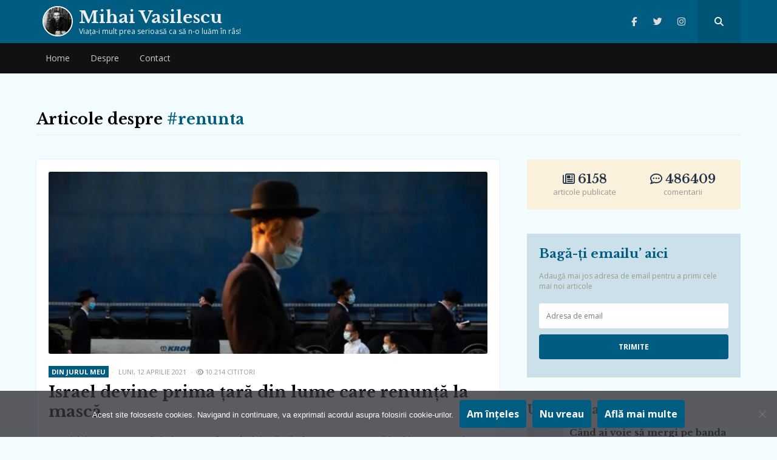

--- FILE ---
content_type: text/html; charset=UTF-8
request_url: https://mihaivasilescublog.ro/tag/renunta/
body_size: 13611
content:
<!doctype html>
<html lang="ro-RO">
<head>
    <meta charset="UTF-8">
    <meta name="viewport" content="width=device-width, initial-scale=1, user-scalable=no">
    <link rel="profile" href="https://gmpg.org/xfn/11">
    <meta name="msapplication-TileColor" content="#ffffff">
    <meta name="theme-color" content="#005d81">
	<meta name=”referrer” content=”always” />
<meta name="follow.it-verification-code" content="y4bxXYW8p2G37EmQ52YW"/>
<link rel="stylesheet" href="https://cdnjs.cloudflare.com/ajax/libs/font-awesome/6.6.0/css/all.min.css" integrity="sha512-Kc323vGBEqzTmouAECnVceyQqyqdsSiqLQISBL29aUW4U/M7pSPA/gEUZQqv1cwx4OnYxTxve5UMg5GT6L4JJg==" crossorigin="anonymous" referrerpolicy="no-referrer" />
    <link rel="shortcut icon" href="https://mihaivasilescublog.ro/wp-content/themes/wpdevel/assets/images/favicon.ico"/>
    <link href="https://fonts.googleapis.com/css?family=Libre+Baskerville:400,700|Open+Sans:300,400,700&display=swap&subset=latin-ext"
          rel="stylesheet">

                <!-- Google tag (gtag.js) -->
<script async src="https://www.googletagmanager.com/gtag/js?id=G-ME0XC5XRNV"></script>
<script>
  window.dataLayer = window.dataLayer || [];
  function gtag(){dataLayer.push(arguments);}
  gtag('js', new Date());

  gtag('config', 'G-ME0XC5XRNV');
</script>        <meta name='robots' content='index, follow, max-image-preview:large, max-snippet:-1, max-video-preview:-1' />

	<title>Arhive renunta - Mihai Vasilescu</title>
	<link rel="canonical" href="https://mihaivasilescublog.ro/tag/renunta/" />
	<meta property="og:locale" content="ro_RO" />
	<meta property="og:type" content="article" />
	<meta property="og:title" content="Arhive renunta - Mihai Vasilescu" />
	<meta property="og:url" content="https://mihaivasilescublog.ro/tag/renunta/" />
	<meta property="og:site_name" content="Mihai Vasilescu" />
	<meta property="og:image" content="https://i0.wp.com/mihaivasilescublog.ro/wp-content/uploads/2020/01/vasilescu.jpeg?fit=512%2C512&ssl=1" />
	<meta property="og:image:width" content="512" />
	<meta property="og:image:height" content="512" />
	<meta property="og:image:type" content="image/jpeg" />
	<meta name="twitter:card" content="summary_large_image" />
	<script type="application/ld+json" class="yoast-schema-graph">{"@context":"https://schema.org","@graph":[{"@type":"CollectionPage","@id":"https://mihaivasilescublog.ro/tag/renunta/","url":"https://mihaivasilescublog.ro/tag/renunta/","name":"Arhive renunta - Mihai Vasilescu","isPartOf":{"@id":"https://mihaivasilescublog.ro/#website"},"primaryImageOfPage":{"@id":"https://mihaivasilescublog.ro/tag/renunta/#primaryimage"},"image":{"@id":"https://mihaivasilescublog.ro/tag/renunta/#primaryimage"},"thumbnailUrl":"https://i0.wp.com/mihaivasilescublog.ro/wp-content/uploads/2021/04/mihai_vasilescu_masca_Israel.jpg?fit=755%2C503&ssl=1","breadcrumb":{"@id":"https://mihaivasilescublog.ro/tag/renunta/#breadcrumb"},"inLanguage":"ro-RO"},{"@type":"ImageObject","inLanguage":"ro-RO","@id":"https://mihaivasilescublog.ro/tag/renunta/#primaryimage","url":"https://i0.wp.com/mihaivasilescublog.ro/wp-content/uploads/2021/04/mihai_vasilescu_masca_Israel.jpg?fit=755%2C503&ssl=1","contentUrl":"https://i0.wp.com/mihaivasilescublog.ro/wp-content/uploads/2021/04/mihai_vasilescu_masca_Israel.jpg?fit=755%2C503&ssl=1","width":755,"height":503},{"@type":"BreadcrumbList","@id":"https://mihaivasilescublog.ro/tag/renunta/#breadcrumb","itemListElement":[{"@type":"ListItem","position":1,"name":"Prima pagină","item":"https://mihaivasilescublog.ro/"},{"@type":"ListItem","position":2,"name":"renunta"}]},{"@type":"WebSite","@id":"https://mihaivasilescublog.ro/#website","url":"https://mihaivasilescublog.ro/","name":"Mihai Vasilescu","description":"Viaţa-i mult prea serioasă ca să n-o luăm în râs!","publisher":{"@id":"https://mihaivasilescublog.ro/#/schema/person/93df0593e8c87389a1e92c6ef23b3f4a"},"potentialAction":[{"@type":"SearchAction","target":{"@type":"EntryPoint","urlTemplate":"https://mihaivasilescublog.ro/?s={search_term_string}"},"query-input":{"@type":"PropertyValueSpecification","valueRequired":true,"valueName":"search_term_string"}}],"inLanguage":"ro-RO"},{"@type":["Person","Organization"],"@id":"https://mihaivasilescublog.ro/#/schema/person/93df0593e8c87389a1e92c6ef23b3f4a","name":"Mihai Vasilescu","image":{"@type":"ImageObject","inLanguage":"ro-RO","@id":"https://mihaivasilescublog.ro/#/schema/person/image/","url":"https://mihaivasilescublog.ro/wp-content/uploads/2020/01/vasilescu.jpeg","contentUrl":"https://mihaivasilescublog.ro/wp-content/uploads/2020/01/vasilescu.jpeg","width":512,"height":512,"caption":"Mihai Vasilescu"},"logo":{"@id":"https://mihaivasilescublog.ro/#/schema/person/image/"}}]}</script>


<style id='wp-img-auto-sizes-contain-inline-css' type='text/css'>
img:is([sizes=auto i],[sizes^="auto," i]){contain-intrinsic-size:3000px 1500px}
/*# sourceURL=wp-img-auto-sizes-contain-inline-css */
</style>
<style id='wp-block-library-inline-css' type='text/css'>
:root{--wp-block-synced-color:#7a00df;--wp-block-synced-color--rgb:122,0,223;--wp-bound-block-color:var(--wp-block-synced-color);--wp-editor-canvas-background:#ddd;--wp-admin-theme-color:#007cba;--wp-admin-theme-color--rgb:0,124,186;--wp-admin-theme-color-darker-10:#006ba1;--wp-admin-theme-color-darker-10--rgb:0,107,160.5;--wp-admin-theme-color-darker-20:#005a87;--wp-admin-theme-color-darker-20--rgb:0,90,135;--wp-admin-border-width-focus:2px}@media (min-resolution:192dpi){:root{--wp-admin-border-width-focus:1.5px}}.wp-element-button{cursor:pointer}:root .has-very-light-gray-background-color{background-color:#eee}:root .has-very-dark-gray-background-color{background-color:#313131}:root .has-very-light-gray-color{color:#eee}:root .has-very-dark-gray-color{color:#313131}:root .has-vivid-green-cyan-to-vivid-cyan-blue-gradient-background{background:linear-gradient(135deg,#00d084,#0693e3)}:root .has-purple-crush-gradient-background{background:linear-gradient(135deg,#34e2e4,#4721fb 50%,#ab1dfe)}:root .has-hazy-dawn-gradient-background{background:linear-gradient(135deg,#faaca8,#dad0ec)}:root .has-subdued-olive-gradient-background{background:linear-gradient(135deg,#fafae1,#67a671)}:root .has-atomic-cream-gradient-background{background:linear-gradient(135deg,#fdd79a,#004a59)}:root .has-nightshade-gradient-background{background:linear-gradient(135deg,#330968,#31cdcf)}:root .has-midnight-gradient-background{background:linear-gradient(135deg,#020381,#2874fc)}:root{--wp--preset--font-size--normal:16px;--wp--preset--font-size--huge:42px}.has-regular-font-size{font-size:1em}.has-larger-font-size{font-size:2.625em}.has-normal-font-size{font-size:var(--wp--preset--font-size--normal)}.has-huge-font-size{font-size:var(--wp--preset--font-size--huge)}.has-text-align-center{text-align:center}.has-text-align-left{text-align:left}.has-text-align-right{text-align:right}.has-fit-text{white-space:nowrap!important}#end-resizable-editor-section{display:none}.aligncenter{clear:both}.items-justified-left{justify-content:flex-start}.items-justified-center{justify-content:center}.items-justified-right{justify-content:flex-end}.items-justified-space-between{justify-content:space-between}.screen-reader-text{border:0;clip-path:inset(50%);height:1px;margin:-1px;overflow:hidden;padding:0;position:absolute;width:1px;word-wrap:normal!important}.screen-reader-text:focus{background-color:#ddd;clip-path:none;color:#444;display:block;font-size:1em;height:auto;left:5px;line-height:normal;padding:15px 23px 14px;text-decoration:none;top:5px;width:auto;z-index:100000}html :where(.has-border-color){border-style:solid}html :where([style*=border-top-color]){border-top-style:solid}html :where([style*=border-right-color]){border-right-style:solid}html :where([style*=border-bottom-color]){border-bottom-style:solid}html :where([style*=border-left-color]){border-left-style:solid}html :where([style*=border-width]){border-style:solid}html :where([style*=border-top-width]){border-top-style:solid}html :where([style*=border-right-width]){border-right-style:solid}html :where([style*=border-bottom-width]){border-bottom-style:solid}html :where([style*=border-left-width]){border-left-style:solid}html :where(img[class*=wp-image-]){height:auto;max-width:100%}:where(figure){margin:0 0 1em}html :where(.is-position-sticky){--wp-admin--admin-bar--position-offset:var(--wp-admin--admin-bar--height,0px)}@media screen and (max-width:600px){html :where(.is-position-sticky){--wp-admin--admin-bar--position-offset:0px}}

/*# sourceURL=wp-block-library-inline-css */
</style><style id='global-styles-inline-css' type='text/css'>
:root{--wp--preset--aspect-ratio--square: 1;--wp--preset--aspect-ratio--4-3: 4/3;--wp--preset--aspect-ratio--3-4: 3/4;--wp--preset--aspect-ratio--3-2: 3/2;--wp--preset--aspect-ratio--2-3: 2/3;--wp--preset--aspect-ratio--16-9: 16/9;--wp--preset--aspect-ratio--9-16: 9/16;--wp--preset--color--black: #000000;--wp--preset--color--cyan-bluish-gray: #abb8c3;--wp--preset--color--white: #ffffff;--wp--preset--color--pale-pink: #f78da7;--wp--preset--color--vivid-red: #cf2e2e;--wp--preset--color--luminous-vivid-orange: #ff6900;--wp--preset--color--luminous-vivid-amber: #fcb900;--wp--preset--color--light-green-cyan: #7bdcb5;--wp--preset--color--vivid-green-cyan: #00d084;--wp--preset--color--pale-cyan-blue: #8ed1fc;--wp--preset--color--vivid-cyan-blue: #0693e3;--wp--preset--color--vivid-purple: #9b51e0;--wp--preset--gradient--vivid-cyan-blue-to-vivid-purple: linear-gradient(135deg,rgb(6,147,227) 0%,rgb(155,81,224) 100%);--wp--preset--gradient--light-green-cyan-to-vivid-green-cyan: linear-gradient(135deg,rgb(122,220,180) 0%,rgb(0,208,130) 100%);--wp--preset--gradient--luminous-vivid-amber-to-luminous-vivid-orange: linear-gradient(135deg,rgb(252,185,0) 0%,rgb(255,105,0) 100%);--wp--preset--gradient--luminous-vivid-orange-to-vivid-red: linear-gradient(135deg,rgb(255,105,0) 0%,rgb(207,46,46) 100%);--wp--preset--gradient--very-light-gray-to-cyan-bluish-gray: linear-gradient(135deg,rgb(238,238,238) 0%,rgb(169,184,195) 100%);--wp--preset--gradient--cool-to-warm-spectrum: linear-gradient(135deg,rgb(74,234,220) 0%,rgb(151,120,209) 20%,rgb(207,42,186) 40%,rgb(238,44,130) 60%,rgb(251,105,98) 80%,rgb(254,248,76) 100%);--wp--preset--gradient--blush-light-purple: linear-gradient(135deg,rgb(255,206,236) 0%,rgb(152,150,240) 100%);--wp--preset--gradient--blush-bordeaux: linear-gradient(135deg,rgb(254,205,165) 0%,rgb(254,45,45) 50%,rgb(107,0,62) 100%);--wp--preset--gradient--luminous-dusk: linear-gradient(135deg,rgb(255,203,112) 0%,rgb(199,81,192) 50%,rgb(65,88,208) 100%);--wp--preset--gradient--pale-ocean: linear-gradient(135deg,rgb(255,245,203) 0%,rgb(182,227,212) 50%,rgb(51,167,181) 100%);--wp--preset--gradient--electric-grass: linear-gradient(135deg,rgb(202,248,128) 0%,rgb(113,206,126) 100%);--wp--preset--gradient--midnight: linear-gradient(135deg,rgb(2,3,129) 0%,rgb(40,116,252) 100%);--wp--preset--font-size--small: 13px;--wp--preset--font-size--medium: 20px;--wp--preset--font-size--large: 36px;--wp--preset--font-size--x-large: 42px;--wp--preset--spacing--20: 0.44rem;--wp--preset--spacing--30: 0.67rem;--wp--preset--spacing--40: 1rem;--wp--preset--spacing--50: 1.5rem;--wp--preset--spacing--60: 2.25rem;--wp--preset--spacing--70: 3.38rem;--wp--preset--spacing--80: 5.06rem;--wp--preset--shadow--natural: 6px 6px 9px rgba(0, 0, 0, 0.2);--wp--preset--shadow--deep: 12px 12px 50px rgba(0, 0, 0, 0.4);--wp--preset--shadow--sharp: 6px 6px 0px rgba(0, 0, 0, 0.2);--wp--preset--shadow--outlined: 6px 6px 0px -3px rgb(255, 255, 255), 6px 6px rgb(0, 0, 0);--wp--preset--shadow--crisp: 6px 6px 0px rgb(0, 0, 0);}:where(.is-layout-flex){gap: 0.5em;}:where(.is-layout-grid){gap: 0.5em;}body .is-layout-flex{display: flex;}.is-layout-flex{flex-wrap: wrap;align-items: center;}.is-layout-flex > :is(*, div){margin: 0;}body .is-layout-grid{display: grid;}.is-layout-grid > :is(*, div){margin: 0;}:where(.wp-block-columns.is-layout-flex){gap: 2em;}:where(.wp-block-columns.is-layout-grid){gap: 2em;}:where(.wp-block-post-template.is-layout-flex){gap: 1.25em;}:where(.wp-block-post-template.is-layout-grid){gap: 1.25em;}.has-black-color{color: var(--wp--preset--color--black) !important;}.has-cyan-bluish-gray-color{color: var(--wp--preset--color--cyan-bluish-gray) !important;}.has-white-color{color: var(--wp--preset--color--white) !important;}.has-pale-pink-color{color: var(--wp--preset--color--pale-pink) !important;}.has-vivid-red-color{color: var(--wp--preset--color--vivid-red) !important;}.has-luminous-vivid-orange-color{color: var(--wp--preset--color--luminous-vivid-orange) !important;}.has-luminous-vivid-amber-color{color: var(--wp--preset--color--luminous-vivid-amber) !important;}.has-light-green-cyan-color{color: var(--wp--preset--color--light-green-cyan) !important;}.has-vivid-green-cyan-color{color: var(--wp--preset--color--vivid-green-cyan) !important;}.has-pale-cyan-blue-color{color: var(--wp--preset--color--pale-cyan-blue) !important;}.has-vivid-cyan-blue-color{color: var(--wp--preset--color--vivid-cyan-blue) !important;}.has-vivid-purple-color{color: var(--wp--preset--color--vivid-purple) !important;}.has-black-background-color{background-color: var(--wp--preset--color--black) !important;}.has-cyan-bluish-gray-background-color{background-color: var(--wp--preset--color--cyan-bluish-gray) !important;}.has-white-background-color{background-color: var(--wp--preset--color--white) !important;}.has-pale-pink-background-color{background-color: var(--wp--preset--color--pale-pink) !important;}.has-vivid-red-background-color{background-color: var(--wp--preset--color--vivid-red) !important;}.has-luminous-vivid-orange-background-color{background-color: var(--wp--preset--color--luminous-vivid-orange) !important;}.has-luminous-vivid-amber-background-color{background-color: var(--wp--preset--color--luminous-vivid-amber) !important;}.has-light-green-cyan-background-color{background-color: var(--wp--preset--color--light-green-cyan) !important;}.has-vivid-green-cyan-background-color{background-color: var(--wp--preset--color--vivid-green-cyan) !important;}.has-pale-cyan-blue-background-color{background-color: var(--wp--preset--color--pale-cyan-blue) !important;}.has-vivid-cyan-blue-background-color{background-color: var(--wp--preset--color--vivid-cyan-blue) !important;}.has-vivid-purple-background-color{background-color: var(--wp--preset--color--vivid-purple) !important;}.has-black-border-color{border-color: var(--wp--preset--color--black) !important;}.has-cyan-bluish-gray-border-color{border-color: var(--wp--preset--color--cyan-bluish-gray) !important;}.has-white-border-color{border-color: var(--wp--preset--color--white) !important;}.has-pale-pink-border-color{border-color: var(--wp--preset--color--pale-pink) !important;}.has-vivid-red-border-color{border-color: var(--wp--preset--color--vivid-red) !important;}.has-luminous-vivid-orange-border-color{border-color: var(--wp--preset--color--luminous-vivid-orange) !important;}.has-luminous-vivid-amber-border-color{border-color: var(--wp--preset--color--luminous-vivid-amber) !important;}.has-light-green-cyan-border-color{border-color: var(--wp--preset--color--light-green-cyan) !important;}.has-vivid-green-cyan-border-color{border-color: var(--wp--preset--color--vivid-green-cyan) !important;}.has-pale-cyan-blue-border-color{border-color: var(--wp--preset--color--pale-cyan-blue) !important;}.has-vivid-cyan-blue-border-color{border-color: var(--wp--preset--color--vivid-cyan-blue) !important;}.has-vivid-purple-border-color{border-color: var(--wp--preset--color--vivid-purple) !important;}.has-vivid-cyan-blue-to-vivid-purple-gradient-background{background: var(--wp--preset--gradient--vivid-cyan-blue-to-vivid-purple) !important;}.has-light-green-cyan-to-vivid-green-cyan-gradient-background{background: var(--wp--preset--gradient--light-green-cyan-to-vivid-green-cyan) !important;}.has-luminous-vivid-amber-to-luminous-vivid-orange-gradient-background{background: var(--wp--preset--gradient--luminous-vivid-amber-to-luminous-vivid-orange) !important;}.has-luminous-vivid-orange-to-vivid-red-gradient-background{background: var(--wp--preset--gradient--luminous-vivid-orange-to-vivid-red) !important;}.has-very-light-gray-to-cyan-bluish-gray-gradient-background{background: var(--wp--preset--gradient--very-light-gray-to-cyan-bluish-gray) !important;}.has-cool-to-warm-spectrum-gradient-background{background: var(--wp--preset--gradient--cool-to-warm-spectrum) !important;}.has-blush-light-purple-gradient-background{background: var(--wp--preset--gradient--blush-light-purple) !important;}.has-blush-bordeaux-gradient-background{background: var(--wp--preset--gradient--blush-bordeaux) !important;}.has-luminous-dusk-gradient-background{background: var(--wp--preset--gradient--luminous-dusk) !important;}.has-pale-ocean-gradient-background{background: var(--wp--preset--gradient--pale-ocean) !important;}.has-electric-grass-gradient-background{background: var(--wp--preset--gradient--electric-grass) !important;}.has-midnight-gradient-background{background: var(--wp--preset--gradient--midnight) !important;}.has-small-font-size{font-size: var(--wp--preset--font-size--small) !important;}.has-medium-font-size{font-size: var(--wp--preset--font-size--medium) !important;}.has-large-font-size{font-size: var(--wp--preset--font-size--large) !important;}.has-x-large-font-size{font-size: var(--wp--preset--font-size--x-large) !important;}
/*# sourceURL=global-styles-inline-css */
</style>

<style id='classic-theme-styles-inline-css' type='text/css'>
/*! This file is auto-generated */
.wp-block-button__link{color:#fff;background-color:#32373c;border-radius:9999px;box-shadow:none;text-decoration:none;padding:calc(.667em + 2px) calc(1.333em + 2px);font-size:1.125em}.wp-block-file__button{background:#32373c;color:#fff;text-decoration:none}
/*# sourceURL=/wp-includes/css/classic-themes.min.css */
</style>
<link rel='stylesheet' id='cookie-notice-front-css' href='https://mihaivasilescublog.ro/wp-content/plugins/cookie-notice/css/front.min.css?ver=2.5.11' type='text/css' media='all' />
<link rel='stylesheet' id='wpdevel-style-css' href='https://mihaivasilescublog.ro/wp-content/themes/wpdevel/style.css?ver=1.0.0' type='text/css' media='' />
<link rel='stylesheet' id='wp-featherlight-css' href='https://mihaivasilescublog.ro/wp-content/plugins/wp-featherlight/css/wp-featherlight.min.css?ver=1.3.4' type='text/css' media='all' />
<noscript><img style='display:none;' width='1' height='1' src='/frontends/nsc_gabt/yo.gif'\></noscript><meta name="generator" content="Site Kit by Google 1.170.0" />	<style>img#wpstats{display:none}</style>
		<link rel="icon" href="https://i0.wp.com/mihaivasilescublog.ro/wp-content/uploads/2019/11/wp-1575007360549.jpg?fit=32%2C32&#038;ssl=1" sizes="32x32" />
<link rel="icon" href="https://i0.wp.com/mihaivasilescublog.ro/wp-content/uploads/2019/11/wp-1575007360549.jpg?fit=192%2C192&#038;ssl=1" sizes="192x192" />
<link rel="apple-touch-icon" href="https://i0.wp.com/mihaivasilescublog.ro/wp-content/uploads/2019/11/wp-1575007360549.jpg?fit=180%2C180&#038;ssl=1" />
<meta name="msapplication-TileImage" content="https://i0.wp.com/mihaivasilescublog.ro/wp-content/uploads/2019/11/wp-1575007360549.jpg?fit=270%2C270&#038;ssl=1" />
		<style type="text/css" id="wp-custom-css">
			.site-content {
	padding-bottom: 40px;
}
a img {
	display: inline-block;
}		</style>
		
</head>

<body class="archive tag tag-renunta tag-7019 wp-theme-wpdevel cookies-not-set wp-featherlight-captions">
<div id="page" class="site">
    <header class="site-header">
        <div class="top-header">
            <div class="container">
                <div class="site-branding">
                    <a class="avatar" title="Mihai Vasilescu" href="https://mihaivasilescublog.ro">
                        <img
                                src="https://mihaivasilescublog.ro/wp-content/themes/wpdevel/assets/images/vasilescu.webp" width="50"
                                height="50"/>
                                                    <h2 class="site-title">Mihai Vasilescu</h2>
                                                <p>Viaţa-i mult prea serioasă ca să n-o luăm în râs!</p>
                    </a>
                </div><!-- .site-branding -->
                <div class="social">
                                                                <a class="facebook" target="_blank" title="Facebook" href="https://www.facebook.com/mihaivasilescupage/"><i
                                    class="fab fa-facebook-f"></i></a>
                    
                                            <a class="twitter" target="_blank" title="Twitter" href="https://twitter.com/vasilescu_mihai"><i
                                    class="fab fa-twitter"></i></a>
                    
                    
                                            <a class="instagram" target="_blank" title="Instagram" href="https://www.instagram.com/mihaivasilescublog/"><i
                                    class="fab fa-instagram"></i></a>
                                        <a class="searchpop" href="#" title="Search">
                        <i class="fas fa-search"></i>
                    </a>
                </div>
                <div class="searchtop">
                    <form method="get" action="https://mihaivasilescublog.ro/" role="search">
                        <input type="search" placeholder="Căutare..." name="s" id="s"/>
                        <button type="submit"><i class="fas fa-search"></i></button>
                    </form>
                </div>
            </div>
            <div id="mobile-menu"></div>
        </div>
        <div id="mobile-menu"></div>
        <nav class="main-navigation">
            <div class="container">
                <div class="menu-header-container"><ul id="menu-header" class="menu"><li id="menu-item-19156" class="menu-item menu-item-type-custom menu-item-object-custom menu-item-home menu-item-19156"><a href="https://mihaivasilescublog.ro/">Home</a></li>
<li id="menu-item-5942" class="menu-item menu-item-type-post_type menu-item-object-page menu-item-5942"><a href="https://mihaivasilescublog.ro/about/">Despre</a></li>
<li id="menu-item-21084" class="menu-item menu-item-type-post_type menu-item-object-page menu-item-21084"><a href="https://mihaivasilescublog.ro/contact/">Contact</a></li>
</ul></div>            </div>
        </nav>

    </header>
    <!--div class="brandingEmag">
        <div class="inside">
            <div class="left">
                <a href="https://bit.ly/3ohLm8H" target="_blank">
                    <img src="https://mihaivasilescublog.ro/wp-content/uploads/2021/11/left.jpeg"/>
                </a>
            </div>
            <div class="center">
                <a href="https://bit.ly/3ohLm8H" target="_blank">
                    <img src="https://mihaivasilescublog.ro/wp-content/uploads/2021/11/center.jpeg"/>
                </a>
            </div>
            <div class="right">
                <a href="https://bit.ly/3ohLm8H" target="_blank">
                    <img src="https://mihaivasilescublog.ro/wp-content/uploads/2021/11/right.jpeg"/>
                </a>
            </div>

        </div>
    </div-->
    <section class="site-content">

                    <div class="container">
        <div class="page-header">
            <h1 class="page-title">

                                    Articole despre  <span>#renunta</span>

                            </h1>
        </div>
        <div class="row">
            <div class="col-md-8">
                <div class="post-listing">
                                                                        
<article id="post-22961" itemscope itemtype="https://schema.org/BlogPosting">
        <div itemprop="image" itemscope itemtype="https://schema.org/ImageObject">
        <meta itemprop="url" content="https://i0.wp.com/mihaivasilescublog.ro/wp-content/uploads/2021/04/mihai_vasilescu_masca_Israel.jpg?fit=600%2C400&ssl=1">
        <meta itemprop="width" content="700">
        <meta itemprop="height" content="400">
    </div>


    <div itemprop="publisher" itemscope itemtype="https://schema.org/Organization">
        <div itemprop="logo" itemscope itemtype="https://schema.org/ImageObject">
            <meta itemprop="url" content="https://mihaivasilescublog.ro/wp-content/themes/wpdevel/assets/images/icon.jpg">
            <meta itemprop="width" content="202">
            <meta itemprop="height" content="202">
        </div>
        <meta itemprop="name" content="Mihai Vasilescu">
    </div>


             <div class="post-image">
            <a href="https://mihaivasilescublog.ro/2021/04/12/israel-devine-prima-tara-lume-care-renunta-masca/" title="Israel devine prima țară din lume care renunță la mască">
                <img width="750" height="500" src="https://i0.wp.com/mihaivasilescublog.ro/wp-content/uploads/2021/04/mihai_vasilescu_masca_Israel.jpg?resize=750%2C500&amp;ssl=1" class="attachment-post-listing size-post-listing wp-post-image" alt="" decoding="async" fetchpriority="high" srcset="https://i0.wp.com/mihaivasilescublog.ro/wp-content/uploads/2021/04/mihai_vasilescu_masca_Israel.jpg?w=755&amp;ssl=1 755w, https://i0.wp.com/mihaivasilescublog.ro/wp-content/uploads/2021/04/mihai_vasilescu_masca_Israel.jpg?resize=300%2C200&amp;ssl=1 300w, https://i0.wp.com/mihaivasilescublog.ro/wp-content/uploads/2021/04/mihai_vasilescu_masca_Israel.jpg?resize=750%2C500&amp;ssl=1 750w" sizes="(max-width: 750px) 100vw, 750px" />            </a>
        </div>
        

    <div class="post-div" itemprop="mainEntityOfPage">
        <div class="post-meta">
            <meta itemprop="datePublished" content="2021-04-12T12:27:38+03:00"/>
            <meta itemprop="dateModified" content="2021-04-12T12:27:38+03:00"/>
            <span class="byline">
                <span itemprop="author" itemscope="" itemtype="http://schema.org/Person">
                    <a itemprop="url" rel="author"
                       href="https://mihaivasilescublog.ro/author/mihaivasilescu27/"
                       title="Mihai Vasilescu">
                        <span itemprop="name">Mihai Vasilescu</span>
                    </a>
                </span>
            </span>
            <span class="category"><a href="https://mihaivasilescublog.ro/category/din-jurul-meu/" rel="category tag">din jurul meu</a></span>
            <span class="post-date">luni, 12 aprilie 2021</span>
            <span class="theviews"><i class="far fa-eye"></i> 10.214 cititori</span> 
        </div>
        <h3 class="post-title" itemprop="headline">
            <a itemprop="url" href="https://mihaivasilescublog.ro/2021/04/12/israel-devine-prima-tara-lume-care-renunta-masca/" title="Israel devine prima țară din lume care renunță la mască">Israel devine prima țară din lume care renunță la mască</a>
        </h3>

        <div class="post-summary" itemprop="description">
            <p>Israelul devine prima țară din lume care, începând de săptămâna viitoare, renunță la obligativitatea de a se purta masca în spații deschise și redeschide complet toate activitățile. Epidemia de coronavirus este, astfel, virtual încheiată în Israel, țara care a ajuns prima la imunitatea de grup prin vaccinarea unui procent covârșitor din populație.</p>
        </div>
        <div class="post-footer">
            <p class="shares"><a href="https://mihaivasilescublog.ro/2021/04/12/israel-devine-prima-tara-lume-care-renunta-masca/" title="Israel devine prima țară din lume care renunță la mască"><i
                            class="far fa-newspaper"></i> Citește articol</a>
            </p>
            <p class="comments">
                <a href="https://mihaivasilescublog.ro/2021/04/12/israel-devine-prima-tara-lume-care-renunta-masca/#comments"><i class="fas fa-comment-dots"></i> 71 comentarii</a>            </p>
        </div>
    </div>
</article>
                                                    
<article id="post-18759" itemscope itemtype="https://schema.org/BlogPosting">
        <div itemprop="image" itemscope itemtype="https://schema.org/ImageObject">
        <meta itemprop="url" content="https://i0.wp.com/mihaivasilescublog.ro/wp-content/uploads/2018/07/mihai_vasilescu_vegani_1.jpg?fit=673%2C400&ssl=1">
        <meta itemprop="width" content="700">
        <meta itemprop="height" content="400">
    </div>


    <div itemprop="publisher" itemscope itemtype="https://schema.org/Organization">
        <div itemprop="logo" itemscope itemtype="https://schema.org/ImageObject">
            <meta itemprop="url" content="https://mihaivasilescublog.ro/wp-content/themes/wpdevel/assets/images/icon.jpg">
            <meta itemprop="width" content="202">
            <meta itemprop="height" content="202">
        </div>
        <meta itemprop="name" content="Mihai Vasilescu">
    </div>


             <div class="post-image">
            <a href="https://mihaivasilescublog.ro/2018/07/18/veganii-sunt-mai-rai-fostii-fumatori/" title="Veganii sunt mai răi decât foștii fumători">
                <img width="750" height="449" src="https://i0.wp.com/mihaivasilescublog.ro/wp-content/uploads/2018/07/mihai_vasilescu_vegani_1.jpg?resize=750%2C449&amp;ssl=1" class="attachment-post-listing size-post-listing wp-post-image" alt="" decoding="async" />            </a>
        </div>
        

    <div class="post-div" itemprop="mainEntityOfPage">
        <div class="post-meta">
            <meta itemprop="datePublished" content="2018-07-18T08:27:47+03:00"/>
            <meta itemprop="dateModified" content="2018-07-18T08:27:47+03:00"/>
            <span class="byline">
                <span itemprop="author" itemscope="" itemtype="http://schema.org/Person">
                    <a itemprop="url" rel="author"
                       href="https://mihaivasilescublog.ro/author/mihaivasilescu27/"
                       title="Mihai Vasilescu">
                        <span itemprop="name">Mihai Vasilescu</span>
                    </a>
                </span>
            </span>
            <span class="category"><a href="https://mihaivasilescublog.ro/category/din-jurul-meu/" rel="category tag">din jurul meu</a></span>
            <span class="post-date">miercuri, 18 iulie 2018</span>
            <span class="theviews"><i class="far fa-eye"></i> 48.393 cititori</span> 
        </div>
        <h3 class="post-title" itemprop="headline">
            <a itemprop="url" href="https://mihaivasilescublog.ro/2018/07/18/veganii-sunt-mai-rai-fostii-fumatori/" title="Veganii sunt mai răi decât foștii fumători">Veganii sunt mai răi decât foștii fumători</a>
        </h3>

        <div class="post-summary" itemprop="description">
            <p>Din punctul meu de vedere există două feluri de vegani: veganii tăcuți și veganii gălăgioși. Ăia tăcuți sunt cei care-o fac din convingere, strict pentru ei, și-i doare-n lupă de ce cred ceilalți despre treaba asta. Jos pălăria pentru ei și pentru alegerea lor. În schimb, ăia gălăgioși (cu subdiviziunea raw-vegan cu tot), sunt cei [&hellip;]</p>
        </div>
        <div class="post-footer">
            <p class="shares"><a href="https://mihaivasilescublog.ro/2018/07/18/veganii-sunt-mai-rai-fostii-fumatori/" title="Veganii sunt mai răi decât foștii fumători"><i
                            class="far fa-newspaper"></i> Citește articol</a>
            </p>
            <p class="comments">
                <a href="https://mihaivasilescublog.ro/2018/07/18/veganii-sunt-mai-rai-fostii-fumatori/#comments"><i class="fas fa-comment-dots"></i> 145 comentarii</a>            </p>
        </div>
    </div>
</article>
                                                                    
                </div>
            </div>
            <div class="col-md-4">
                
<aside class="widget-area">
    <div class="widget showoff">
        <ul>
            <li>
                                <p><span> <i class="far fa-newspaper"></i> 6158</span> articole publicate</p>
            </li>

            <li>
                                <p><span><i class="far fa-comment-dots"></i> 486409</span> comentarii</p>
            </li>

        </ul>
    </div>
    <div id="mc4wp_form_widget-4" class="widget widget_mc4wp_form_widget"><h5 class="widget-title">Bagă-ți emailu’ aici</h5><script>(function() {
	window.mc4wp = window.mc4wp || {
		listeners: [],
		forms: {
			on: function(evt, cb) {
				window.mc4wp.listeners.push(
					{
						event   : evt,
						callback: cb
					}
				);
			}
		}
	}
})();
</script><!-- Mailchimp for WordPress v4.11.1 - https://wordpress.org/plugins/mailchimp-for-wp/ --><form id="mc4wp-form-1" class="mc4wp-form mc4wp-form-13992" method="post" data-id="13992" data-name="Mihai Vasilescu" ><div class="mc4wp-form-fields"><p class="description">
  Adaugă mai jos adresa de email pentru a primi cele mai noi articole
</p>
<p>
	<input type="email" name="EMAIL" placeholder="Adresa de email" required />
</p>

<p>
	<input type="submit" value="Trimite" />
</p></div><label style="display: none !important;">Leave this field empty if you're human: <input type="text" name="_mc4wp_honeypot" value="" tabindex="-1" autocomplete="off" /></label><input type="hidden" name="_mc4wp_timestamp" value="1769482666" /><input type="hidden" name="_mc4wp_form_id" value="13992" /><input type="hidden" name="_mc4wp_form_element_id" value="mc4wp-form-1" /><div class="mc4wp-response"></div></form><!-- / Mailchimp for WordPress Plugin --></div><div id="ultimele-articole-2" class="widget widget_articole widget_recent_entries"><h5 class="widget-title">Ultimele articole</h5>        <ul class="widget-articole">
            	
                <li class="post-44805">  
                             <div class="post-photo">
            <a href="https://mihaivasilescublog.ro/2026/01/26/cand-ai-voie-mergi-pe-banda-viteza/" title="Când ai voie să mergi pe banda de viteză pe autostradă?">
                <img width="150" height="150" src="https://i0.wp.com/mihaivasilescublog.ro/wp-content/uploads/2026/01/mihai_vasilescu_banda_2_autostrada.jpg?resize=150%2C150&amp;ssl=1" class="attachment-thumbnail size-thumbnail wp-post-image" alt="" decoding="async" loading="lazy" srcset="https://i0.wp.com/mihaivasilescublog.ro/wp-content/uploads/2026/01/mihai_vasilescu_banda_2_autostrada.jpg?resize=150%2C150&amp;ssl=1 150w, https://i0.wp.com/mihaivasilescublog.ro/wp-content/uploads/2026/01/mihai_vasilescu_banda_2_autostrada.jpg?zoom=2&amp;resize=150%2C150&amp;ssl=1 300w, https://i0.wp.com/mihaivasilescublog.ro/wp-content/uploads/2026/01/mihai_vasilescu_banda_2_autostrada.jpg?zoom=3&amp;resize=150%2C150&amp;ssl=1 450w" sizes="auto, (max-width: 150px) 100vw, 150px" />            </a>
        </div>
                            <div class="post-description">
                        <h5 class="title"><a href="https://mihaivasilescublog.ro/2026/01/26/cand-ai-voie-mergi-pe-banda-viteza/" title="Când ai voie să mergi pe banda de viteză pe autostradă?">Când ai voie să mergi pe banda de viteză pe autostradă?</a></h5>
                        <p class="widget-time">luni, 26 ianuarie 2026</p>
                    </div>

                </li>
                	
                <li class="post-44792">  
                             <div class="post-photo">
            <a href="https://mihaivasilescublog.ro/2026/01/26/cine-prioritate-sensul-giratoriu/" title="Cine are prioritate în sensul giratoriu">
                <img width="150" height="150" src="https://i0.wp.com/mihaivasilescublog.ro/wp-content/uploads/2026/01/mihai_vasilescu_prioritate_sensul_giratoriu.jpg?resize=150%2C150&amp;ssl=1" class="attachment-thumbnail size-thumbnail wp-post-image" alt="" decoding="async" loading="lazy" srcset="https://i0.wp.com/mihaivasilescublog.ro/wp-content/uploads/2026/01/mihai_vasilescu_prioritate_sensul_giratoriu.jpg?resize=150%2C150&amp;ssl=1 150w, https://i0.wp.com/mihaivasilescublog.ro/wp-content/uploads/2026/01/mihai_vasilescu_prioritate_sensul_giratoriu.jpg?zoom=2&amp;resize=150%2C150&amp;ssl=1 300w, https://i0.wp.com/mihaivasilescublog.ro/wp-content/uploads/2026/01/mihai_vasilescu_prioritate_sensul_giratoriu.jpg?zoom=3&amp;resize=150%2C150&amp;ssl=1 450w" sizes="auto, (max-width: 150px) 100vw, 150px" />            </a>
        </div>
                            <div class="post-description">
                        <h5 class="title"><a href="https://mihaivasilescublog.ro/2026/01/26/cine-prioritate-sensul-giratoriu/" title="Cine are prioritate în sensul giratoriu">Cine are prioritate în sensul giratoriu</a></h5>
                        <p class="widget-time">luni, 26 ianuarie 2026</p>
                    </div>

                </li>
                	
                <li class="post-44778">  
                             <div class="post-photo">
            <a href="https://mihaivasilescublog.ro/2026/01/25/placut-saptamana-487/" title="Ce mi-a plăcut (săptămâna 487)">
                <img width="150" height="150" src="https://i0.wp.com/mihaivasilescublog.ro/wp-content/uploads/2025/11/mihai_vasilescu_ce_mi-a_placut_Tchibo.jpg?resize=150%2C150&amp;ssl=1" class="attachment-thumbnail size-thumbnail wp-post-image" alt="" decoding="async" loading="lazy" srcset="https://i0.wp.com/mihaivasilescublog.ro/wp-content/uploads/2025/11/mihai_vasilescu_ce_mi-a_placut_Tchibo.jpg?resize=150%2C150&amp;ssl=1 150w, https://i0.wp.com/mihaivasilescublog.ro/wp-content/uploads/2025/11/mihai_vasilescu_ce_mi-a_placut_Tchibo.jpg?zoom=2&amp;resize=150%2C150&amp;ssl=1 300w, https://i0.wp.com/mihaivasilescublog.ro/wp-content/uploads/2025/11/mihai_vasilescu_ce_mi-a_placut_Tchibo.jpg?zoom=3&amp;resize=150%2C150&amp;ssl=1 450w" sizes="auto, (max-width: 150px) 100vw, 150px" />            </a>
        </div>
                            <div class="post-description">
                        <h5 class="title"><a href="https://mihaivasilescublog.ro/2026/01/25/placut-saptamana-487/" title="Ce mi-a plăcut (săptămâna 487)">Ce mi-a plăcut (săptămâna 487)</a></h5>
                        <p class="widget-time">duminică, 25 ianuarie 2026</p>
                    </div>

                </li>
                	
                <li class="post-44736">  
                             <div class="post-photo">
            <a href="https://mihaivasilescublog.ro/2026/01/24/manualul-sapio/" title="Manualul sapiosexualei">
                <img width="150" height="150" src="https://i0.wp.com/mihaivasilescublog.ro/wp-content/uploads/2026/01/mihai_vasilescu_sapiosexuala.jpg?resize=150%2C150&amp;ssl=1" class="attachment-thumbnail size-thumbnail wp-post-image" alt="" decoding="async" loading="lazy" srcset="https://i0.wp.com/mihaivasilescublog.ro/wp-content/uploads/2026/01/mihai_vasilescu_sapiosexuala.jpg?resize=150%2C150&amp;ssl=1 150w, https://i0.wp.com/mihaivasilescublog.ro/wp-content/uploads/2026/01/mihai_vasilescu_sapiosexuala.jpg?zoom=2&amp;resize=150%2C150&amp;ssl=1 300w, https://i0.wp.com/mihaivasilescublog.ro/wp-content/uploads/2026/01/mihai_vasilescu_sapiosexuala.jpg?zoom=3&amp;resize=150%2C150&amp;ssl=1 450w" sizes="auto, (max-width: 150px) 100vw, 150px" />            </a>
        </div>
                            <div class="post-description">
                        <h5 class="title"><a href="https://mihaivasilescublog.ro/2026/01/24/manualul-sapio/" title="Manualul sapiosexualei">Manualul sapiosexualei</a></h5>
                        <p class="widget-time">sâmbătă, 24 ianuarie 2026</p>
                    </div>

                </li>
                	
                <li class="post-44734">  
                             <div class="post-photo">
            <a href="https://mihaivasilescublog.ro/2026/01/24/respect/" title="Un fel de respect">
                <img width="150" height="150" src="https://i0.wp.com/mihaivasilescublog.ro/wp-content/uploads/2026/01/mihai_vasilescu_femeie_fata_indecisa.jpg?resize=150%2C150&amp;ssl=1" class="attachment-thumbnail size-thumbnail wp-post-image" alt="" decoding="async" loading="lazy" srcset="https://i0.wp.com/mihaivasilescublog.ro/wp-content/uploads/2026/01/mihai_vasilescu_femeie_fata_indecisa.jpg?resize=150%2C150&amp;ssl=1 150w, https://i0.wp.com/mihaivasilescublog.ro/wp-content/uploads/2026/01/mihai_vasilescu_femeie_fata_indecisa.jpg?zoom=2&amp;resize=150%2C150&amp;ssl=1 300w, https://i0.wp.com/mihaivasilescublog.ro/wp-content/uploads/2026/01/mihai_vasilescu_femeie_fata_indecisa.jpg?zoom=3&amp;resize=150%2C150&amp;ssl=1 450w" sizes="auto, (max-width: 150px) 100vw, 150px" />            </a>
        </div>
                            <div class="post-description">
                        <h5 class="title"><a href="https://mihaivasilescublog.ro/2026/01/24/respect/" title="Un fel de respect">Un fel de respect</a></h5>
                        <p class="widget-time">sâmbătă, 24 ianuarie 2026</p>
                    </div>

                </li>
                        </ul>

        </div><div id="top-articole-zile-3" class="widget widget_articole widget_top_entries_30"><h5 class="widget-title">Cele mai citite în ultima lună</h5>                <ul class="widget-articole">
                            <li class="post-44702">
                                            <div class="post-photo">
                            <a href="https://mihaivasilescublog.ro/2026/01/23/doua-filme-si-doua-seriale/" title="Două filme de neprivit și două seriale">
                                <img width="150" height="150" src="https://i0.wp.com/mihaivasilescublog.ro/wp-content/uploads/2026/01/mihai_vasilescu_The_Rip.jpg?resize=150%2C150&amp;ssl=1" class="attachment-thumbnail size-thumbnail wp-post-image" alt="" decoding="async" loading="lazy" srcset="https://i0.wp.com/mihaivasilescublog.ro/wp-content/uploads/2026/01/mihai_vasilescu_The_Rip.jpg?resize=150%2C150&amp;ssl=1 150w, https://i0.wp.com/mihaivasilescublog.ro/wp-content/uploads/2026/01/mihai_vasilescu_The_Rip.jpg?zoom=2&amp;resize=150%2C150&amp;ssl=1 300w, https://i0.wp.com/mihaivasilescublog.ro/wp-content/uploads/2026/01/mihai_vasilescu_The_Rip.jpg?zoom=3&amp;resize=150%2C150&amp;ssl=1 450w" sizes="auto, (max-width: 150px) 100vw, 150px" />                            </a>
                        </div>
                                        <div class="post-description">
                        <h5 class="title"><a href="https://mihaivasilescublog.ro/2026/01/23/doua-filme-si-doua-seriale/"
                                             title="Două filme de neprivit și două seriale">Două filme de neprivit și două seriale</a></h5>
                        <p class="widget-time">vineri, 23 ianuarie 2026</p>
                    </div>

                </li>
                            <li class="post-44629">
                                            <div class="post-photo">
                            <a href="https://mihaivasilescublog.ro/2026/01/13/cuvant-care-toti-folosesc-gresit/" title="Un cuvânt pe care aproape toți îl folosesc greșit">
                                <img width="150" height="150" src="https://i0.wp.com/mihaivasilescublog.ro/wp-content/uploads/2026/01/mihai_vasilescu_greseli_limba_romana.jpg?resize=150%2C150&amp;ssl=1" class="attachment-thumbnail size-thumbnail wp-post-image" alt="" decoding="async" loading="lazy" srcset="https://i0.wp.com/mihaivasilescublog.ro/wp-content/uploads/2026/01/mihai_vasilescu_greseli_limba_romana.jpg?resize=150%2C150&amp;ssl=1 150w, https://i0.wp.com/mihaivasilescublog.ro/wp-content/uploads/2026/01/mihai_vasilescu_greseli_limba_romana.jpg?zoom=2&amp;resize=150%2C150&amp;ssl=1 300w, https://i0.wp.com/mihaivasilescublog.ro/wp-content/uploads/2026/01/mihai_vasilescu_greseli_limba_romana.jpg?zoom=3&amp;resize=150%2C150&amp;ssl=1 450w" sizes="auto, (max-width: 150px) 100vw, 150px" />                            </a>
                        </div>
                                        <div class="post-description">
                        <h5 class="title"><a href="https://mihaivasilescublog.ro/2026/01/13/cuvant-care-toti-folosesc-gresit/"
                                             title="Un cuvânt pe care aproape toți îl folosesc greșit">Un cuvânt pe care aproape toți îl folosesc greșit</a></h5>
                        <p class="widget-time">marți, 13 ianuarie 2026</p>
                    </div>

                </li>
                            <li class="post-44558">
                                            <div class="post-photo">
                            <a href="https://mihaivasilescublog.ro/2026/01/09/doua-filme-trei-seriale-care-merita-vazute/" title="Două filme și trei seriale care merită văzute">
                                <img width="150" height="150" src="https://i0.wp.com/mihaivasilescublog.ro/wp-content/uploads/2026/01/mihai_vasilescu_One_Battle_After_Another.jpg?resize=150%2C150&amp;ssl=1" class="attachment-thumbnail size-thumbnail wp-post-image" alt="" decoding="async" loading="lazy" srcset="https://i0.wp.com/mihaivasilescublog.ro/wp-content/uploads/2026/01/mihai_vasilescu_One_Battle_After_Another.jpg?resize=150%2C150&amp;ssl=1 150w, https://i0.wp.com/mihaivasilescublog.ro/wp-content/uploads/2026/01/mihai_vasilescu_One_Battle_After_Another.jpg?zoom=2&amp;resize=150%2C150&amp;ssl=1 300w, https://i0.wp.com/mihaivasilescublog.ro/wp-content/uploads/2026/01/mihai_vasilescu_One_Battle_After_Another.jpg?zoom=3&amp;resize=150%2C150&amp;ssl=1 450w" sizes="auto, (max-width: 150px) 100vw, 150px" />                            </a>
                        </div>
                                        <div class="post-description">
                        <h5 class="title"><a href="https://mihaivasilescublog.ro/2026/01/09/doua-filme-trei-seriale-care-merita-vazute/"
                                             title="Două filme și trei seriale care merită văzute">Două filme și trei seriale care merită văzute</a></h5>
                        <p class="widget-time">vineri, 9 ianuarie 2026</p>
                    </div>

                </li>
                            <li class="post-44647">
                                            <div class="post-photo">
                            <a href="https://mihaivasilescublog.ro/2026/01/16/serial-foarte-unul-care-trebuit-existe/" title="Un serial foarte bun și unul care n-ar fi trebuit să existe">
                                <img width="150" height="150" src="https://i0.wp.com/mihaivasilescublog.ro/wp-content/uploads/2026/01/mihai_vasilescu_alpha_males_masculi_alfa.jpg?resize=150%2C150&amp;ssl=1" class="attachment-thumbnail size-thumbnail wp-post-image" alt="" decoding="async" loading="lazy" srcset="https://i0.wp.com/mihaivasilescublog.ro/wp-content/uploads/2026/01/mihai_vasilescu_alpha_males_masculi_alfa.jpg?resize=150%2C150&amp;ssl=1 150w, https://i0.wp.com/mihaivasilescublog.ro/wp-content/uploads/2026/01/mihai_vasilescu_alpha_males_masculi_alfa.jpg?zoom=2&amp;resize=150%2C150&amp;ssl=1 300w, https://i0.wp.com/mihaivasilescublog.ro/wp-content/uploads/2026/01/mihai_vasilescu_alpha_males_masculi_alfa.jpg?zoom=3&amp;resize=150%2C150&amp;ssl=1 450w" sizes="auto, (max-width: 150px) 100vw, 150px" />                            </a>
                        </div>
                                        <div class="post-description">
                        <h5 class="title"><a href="https://mihaivasilescublog.ro/2026/01/16/serial-foarte-unul-care-trebuit-existe/"
                                             title="Un serial foarte bun și unul care n-ar fi trebuit să existe">Un serial foarte bun și unul care n-ar fi trebuit să existe</a></h5>
                        <p class="widget-time">vineri, 16 ianuarie 2026</p>
                    </div>

                </li>
                            <li class="post-44662">
                                            <div class="post-photo">
                            <a href="https://mihaivasilescublog.ro/2026/01/19/sfaturi-emigrare-spania-2/" title="Sfaturi pentru emigrare în Spania">
                                <img width="150" height="150" src="https://i0.wp.com/mihaivasilescublog.ro/wp-content/uploads/2026/01/mihai_vasilescu_emigrare_Spania.jpg?resize=150%2C150&amp;ssl=1" class="attachment-thumbnail size-thumbnail wp-post-image" alt="" decoding="async" loading="lazy" srcset="https://i0.wp.com/mihaivasilescublog.ro/wp-content/uploads/2026/01/mihai_vasilescu_emigrare_Spania.jpg?resize=150%2C150&amp;ssl=1 150w, https://i0.wp.com/mihaivasilescublog.ro/wp-content/uploads/2026/01/mihai_vasilescu_emigrare_Spania.jpg?zoom=2&amp;resize=150%2C150&amp;ssl=1 300w, https://i0.wp.com/mihaivasilescublog.ro/wp-content/uploads/2026/01/mihai_vasilescu_emigrare_Spania.jpg?zoom=3&amp;resize=150%2C150&amp;ssl=1 450w" sizes="auto, (max-width: 150px) 100vw, 150px" />                            </a>
                        </div>
                                        <div class="post-description">
                        <h5 class="title"><a href="https://mihaivasilescublog.ro/2026/01/19/sfaturi-emigrare-spania-2/"
                                             title="Sfaturi pentru emigrare în Spania">Sfaturi pentru emigrare în Spania</a></h5>
                        <p class="widget-time">luni, 19 ianuarie 2026</p>
                    </div>

                </li>
                    </ul>
                </div><div id="top-articole-3" class="widget widget_articole widget_top_entries"><h5 class="widget-title">Cele mai citite ever</h5>                <ul class="widget-articole">
                                            <li class="post-13904">
                    <div class="post-photo"><span class="pozitie">#1</span></div>
                    <div class="post-description">
                        <h5 class="title"><a href="https://mihaivasilescublog.ro/2016/09/26/cinci-semne-clare/"
                                             title="Cinci semne clare că ești prost">Cinci semne clare că ești prost</a></h5>
                        <p class="widget-time">luni, 26 septembrie 2016 <span class="theviews"><i class="far fa-eye"></i> 1.047.132 cititori</span> </p>
                    </div>

                </li>
                                            <li class="post-7051">
                    <div class="post-photo"><span class="pozitie">#2</span></div>
                    <div class="post-description">
                        <h5 class="title"><a href="https://mihaivasilescublog.ro/2015/05/05/de-ce-miros-urat-batranii/"
                                             title="De ce miros urât bătrânii?">De ce miros urât bătrânii?</a></h5>
                        <p class="widget-time">marți, 5 mai 2015 <span class="theviews"><i class="far fa-eye"></i> 498.087 cititori</span> </p>
                    </div>

                </li>
                                            <li class="post-9146">
                    <div class="post-photo"><span class="pozitie">#3</span></div>
                    <div class="post-description">
                        <h5 class="title"><a href="https://mihaivasilescublog.ro/2015/09/25/decaderea-unui-tata-de-fata/"
                                             title="Mărirea și decăderea unui tată de fată!">Mărirea și decăderea unui tată de fată!</a></h5>
                        <p class="widget-time">vineri, 25 septembrie 2015 <span class="theviews"><i class="far fa-eye"></i> 390.457 cititori</span> </p>
                    </div>

                </li>
                                            <li class="post-21111">
                    <div class="post-photo"><span class="pozitie">#4</span></div>
                    <div class="post-description">
                        <h5 class="title"><a href="https://mihaivasilescublog.ro/2020/01/21/bancile-din-romania-acesti-gainari-moderni/"
                                             title="Găinari cu ștaif">Găinari cu ștaif</a></h5>
                        <p class="widget-time">marți, 21 ianuarie 2020 <span class="theviews"><i class="far fa-eye"></i> 309.886 cititori</span> </p>
                    </div>

                </li>
                                            <li class="post-1317">
                    <div class="post-photo"><span class="pozitie">#5</span></div>
                    <div class="post-description">
                        <h5 class="title"><a href="https://mihaivasilescublog.ro/2014/02/21/ghid-metrou/"
                                             title="Scurt ghid pentru călătorii fraieri din metrou">Scurt ghid pentru călătorii fraieri din metrou</a></h5>
                        <p class="widget-time">vineri, 21 februarie 2014 <span class="theviews"><i class="far fa-eye"></i> 281.413 cititori</span> </p>
                    </div>

                </li>
                    </ul>
        </div><div id="linkcat-8170" class="widget widget_links"><h5 class="widget-title">Pe aici mă mai uit</h5>
	<ul class='xoxo blogroll'>
<li><a href="https://arhiblog.ro/" target="_blank">Cetin</a></li>
<li><a href="https://andreiu.ro/" target="_blank">Cismaru</a></li>
<li><a href="https://tudorblog.ro/">Galoș</a></li>
<li><a href="http://maracoman.ro/" target="_blank">Mara</a></li>
<li><a href="https://www.zoso.ro/" target="_blank">Zoso</a></li>

	</ul>
</div>
<div id="comentarii-recente-2" class="widget widget_articole widget_comentarii_recente"><h5 class="widget-title">Ultimele comentarii</h5>	<ul class="rcomments">
	    	    	        <li>
	    	<div class="post-photo">
                    <span class="rcavatar"><a href="https://mihaivasilescublog.ro/2026/01/26/cand-ai-voie-mergi-pe-banda-viteza/#comment-731161" rel="external nofollow" title=""><img alt='' src='https://secure.gravatar.com/avatar/a6bd3fddd25a5f0b6e7ffbaaa0a914dda9038a9c7bca8fa42d12046cbb1f3891?s=60&#038;d=mm&#038;r=g' srcset='https://secure.gravatar.com/avatar/a6bd3fddd25a5f0b6e7ffbaaa0a914dda9038a9c7bca8fa42d12046cbb1f3891?s=120&#038;d=mm&#038;r=g 2x' class='avatar avatar-60 photo' height='60' width='60' loading='lazy' decoding='async'/></a></span>
	    	</div>
	    	<div class="post-description">
			<span class="recommauth">Velu</span> 
	    	    a comentat la
	    	    <a class="post-title" href="https://mihaivasilescublog.ro/2026/01/26/cand-ai-voie-mergi-pe-banda-viteza/#comment-731161" rel="external nofollow" title="Când ai voie să mergi pe banda de viteză pe autostradă?">Când ai voie să mergi pe banda de viteză pe autostradă?</a>
	    	    <p class="widget-time"><time datetime="2021-04-12" itemprop="datePublished">12 aprilie 2021</time></p>
	    	</div>
	        </li>
	    	        <li>
	    	<div class="post-photo">
                    <span class="rcavatar"><a href="https://mihaivasilescublog.ro/2026/01/26/cine-prioritate-sensul-giratoriu/#comment-731160" rel="external nofollow" title="Când ai voie să mergi pe banda de viteză pe autostradă?"><img alt='' src='https://secure.gravatar.com/avatar/a6bd3fddd25a5f0b6e7ffbaaa0a914dda9038a9c7bca8fa42d12046cbb1f3891?s=60&#038;d=mm&#038;r=g' srcset='https://secure.gravatar.com/avatar/a6bd3fddd25a5f0b6e7ffbaaa0a914dda9038a9c7bca8fa42d12046cbb1f3891?s=120&#038;d=mm&#038;r=g 2x' class='avatar avatar-60 photo' height='60' width='60' loading='lazy' decoding='async'/></a></span>
	    	</div>
	    	<div class="post-description">
			<span class="recommauth">Velu</span> 
	    	    a comentat la
	    	    <a class="post-title" href="https://mihaivasilescublog.ro/2026/01/26/cine-prioritate-sensul-giratoriu/#comment-731160" rel="external nofollow" title="Cine are prioritate în sensul giratoriu">Cine are prioritate în sensul giratoriu</a>
	    	    <p class="widget-time"><time datetime="2021-04-12" itemprop="datePublished">12 aprilie 2021</time></p>
	    	</div>
	        </li>
	    	        <li>
	    	<div class="post-photo">
                    <span class="rcavatar"><a href="https://mihaivasilescublog.ro/2026/01/26/cine-prioritate-sensul-giratoriu/#comment-731158" rel="external nofollow" title="Cine are prioritate în sensul giratoriu"><img alt='' src='https://secure.gravatar.com/avatar/a6bd3fddd25a5f0b6e7ffbaaa0a914dda9038a9c7bca8fa42d12046cbb1f3891?s=60&#038;d=mm&#038;r=g' srcset='https://secure.gravatar.com/avatar/a6bd3fddd25a5f0b6e7ffbaaa0a914dda9038a9c7bca8fa42d12046cbb1f3891?s=120&#038;d=mm&#038;r=g 2x' class='avatar avatar-60 photo' height='60' width='60' loading='lazy' decoding='async'/></a></span>
	    	</div>
	    	<div class="post-description">
			<span class="recommauth">Velu</span> 
	    	    a comentat la
	    	    <a class="post-title" href="https://mihaivasilescublog.ro/2026/01/26/cine-prioritate-sensul-giratoriu/#comment-731158" rel="external nofollow" title="Cine are prioritate în sensul giratoriu">Cine are prioritate în sensul giratoriu</a>
	    	    <p class="widget-time"><time datetime="2021-04-12" itemprop="datePublished">12 aprilie 2021</time></p>
	    	</div>
	        </li>
	    	        <li>
	    	<div class="post-photo">
                    <span class="rcavatar"><a href="https://mihaivasilescublog.ro/2026/01/26/cand-ai-voie-mergi-pe-banda-viteza/#comment-731151" rel="external nofollow" title="Cine are prioritate în sensul giratoriu"><img alt='' src='https://secure.gravatar.com/avatar/47722c6f35eec89ff252e04fd631bc710aab23ae0629fb07addbcdb8c67fb2e7?s=60&#038;d=mm&#038;r=g' srcset='https://secure.gravatar.com/avatar/47722c6f35eec89ff252e04fd631bc710aab23ae0629fb07addbcdb8c67fb2e7?s=120&#038;d=mm&#038;r=g 2x' class='avatar avatar-60 photo' height='60' width='60' loading='lazy' decoding='async'/></a></span>
	    	</div>
	    	<div class="post-description">
			<span class="recommauth">adi</span> 
	    	    a comentat la
	    	    <a class="post-title" href="https://mihaivasilescublog.ro/2026/01/26/cand-ai-voie-mergi-pe-banda-viteza/#comment-731151" rel="external nofollow" title="Când ai voie să mergi pe banda de viteză pe autostradă?">Când ai voie să mergi pe banda de viteză pe autostradă?</a>
	    	    <p class="widget-time"><time datetime="2021-04-12" itemprop="datePublished">12 aprilie 2021</time></p>
	    	</div>
	        </li>
	    	        <li>
	    	<div class="post-photo">
                    <span class="rcavatar"><a href="https://mihaivasilescublog.ro/2026/01/26/cand-ai-voie-mergi-pe-banda-viteza/#comment-731150" rel="external nofollow" title="Când ai voie să mergi pe banda de viteză pe autostradă?"><img alt='' src='https://secure.gravatar.com/avatar/263c31dd4f1c25c0aff21867d39ee75adf3d6d109500dcf53f02489c4e54cb39?s=60&#038;d=mm&#038;r=g' srcset='https://secure.gravatar.com/avatar/263c31dd4f1c25c0aff21867d39ee75adf3d6d109500dcf53f02489c4e54cb39?s=120&#038;d=mm&#038;r=g 2x' class='avatar avatar-60 photo' height='60' width='60' loading='lazy' decoding='async'/></a></span>
	    	</div>
	    	<div class="post-description">
			<span class="recommauth">Shoric</span> 
	    	    a comentat la
	    	    <a class="post-title" href="https://mihaivasilescublog.ro/2026/01/26/cand-ai-voie-mergi-pe-banda-viteza/#comment-731150" rel="external nofollow" title="Când ai voie să mergi pe banda de viteză pe autostradă?">Când ai voie să mergi pe banda de viteză pe autostradă?</a>
	    	    <p class="widget-time"><time datetime="2021-04-12" itemprop="datePublished">12 aprilie 2021</time></p>
	    	</div>
	        </li>
	     
	</ul>		
	</div><div id="archives-3" class="widget widget_archive"><h5 class="widget-title">Arhiva articole</h5>		<label class="screen-reader-text" for="archives-dropdown-3">Arhiva articole</label>
		<select id="archives-dropdown-3" name="archive-dropdown">
			
			<option value="">Selectează luna</option>
				<option value='https://mihaivasilescublog.ro/2026/01/'> ianuarie 2026 </option>
	<option value='https://mihaivasilescublog.ro/2025/12/'> decembrie 2025 </option>
	<option value='https://mihaivasilescublog.ro/2025/11/'> noiembrie 2025 </option>
	<option value='https://mihaivasilescublog.ro/2025/10/'> octombrie 2025 </option>
	<option value='https://mihaivasilescublog.ro/2025/09/'> septembrie 2025 </option>
	<option value='https://mihaivasilescublog.ro/2025/08/'> august 2025 </option>
	<option value='https://mihaivasilescublog.ro/2025/07/'> iulie 2025 </option>
	<option value='https://mihaivasilescublog.ro/2025/06/'> iunie 2025 </option>
	<option value='https://mihaivasilescublog.ro/2025/05/'> mai 2025 </option>
	<option value='https://mihaivasilescublog.ro/2025/04/'> aprilie 2025 </option>
	<option value='https://mihaivasilescublog.ro/2025/03/'> martie 2025 </option>
	<option value='https://mihaivasilescublog.ro/2025/02/'> februarie 2025 </option>
	<option value='https://mihaivasilescublog.ro/2025/01/'> ianuarie 2025 </option>
	<option value='https://mihaivasilescublog.ro/2024/12/'> decembrie 2024 </option>
	<option value='https://mihaivasilescublog.ro/2024/11/'> noiembrie 2024 </option>
	<option value='https://mihaivasilescublog.ro/2024/10/'> octombrie 2024 </option>
	<option value='https://mihaivasilescublog.ro/2024/09/'> septembrie 2024 </option>
	<option value='https://mihaivasilescublog.ro/2024/08/'> august 2024 </option>
	<option value='https://mihaivasilescublog.ro/2024/07/'> iulie 2024 </option>
	<option value='https://mihaivasilescublog.ro/2024/06/'> iunie 2024 </option>
	<option value='https://mihaivasilescublog.ro/2024/05/'> mai 2024 </option>
	<option value='https://mihaivasilescublog.ro/2024/04/'> aprilie 2024 </option>
	<option value='https://mihaivasilescublog.ro/2024/03/'> martie 2024 </option>
	<option value='https://mihaivasilescublog.ro/2024/02/'> februarie 2024 </option>
	<option value='https://mihaivasilescublog.ro/2024/01/'> ianuarie 2024 </option>
	<option value='https://mihaivasilescublog.ro/2023/12/'> decembrie 2023 </option>
	<option value='https://mihaivasilescublog.ro/2023/11/'> noiembrie 2023 </option>
	<option value='https://mihaivasilescublog.ro/2023/10/'> octombrie 2023 </option>
	<option value='https://mihaivasilescublog.ro/2023/09/'> septembrie 2023 </option>
	<option value='https://mihaivasilescublog.ro/2023/08/'> august 2023 </option>
	<option value='https://mihaivasilescublog.ro/2023/07/'> iulie 2023 </option>
	<option value='https://mihaivasilescublog.ro/2023/06/'> iunie 2023 </option>
	<option value='https://mihaivasilescublog.ro/2023/05/'> mai 2023 </option>
	<option value='https://mihaivasilescublog.ro/2023/04/'> aprilie 2023 </option>
	<option value='https://mihaivasilescublog.ro/2023/03/'> martie 2023 </option>
	<option value='https://mihaivasilescublog.ro/2023/02/'> februarie 2023 </option>
	<option value='https://mihaivasilescublog.ro/2023/01/'> ianuarie 2023 </option>
	<option value='https://mihaivasilescublog.ro/2022/12/'> decembrie 2022 </option>
	<option value='https://mihaivasilescublog.ro/2022/11/'> noiembrie 2022 </option>
	<option value='https://mihaivasilescublog.ro/2022/10/'> octombrie 2022 </option>
	<option value='https://mihaivasilescublog.ro/2022/09/'> septembrie 2022 </option>
	<option value='https://mihaivasilescublog.ro/2022/08/'> august 2022 </option>
	<option value='https://mihaivasilescublog.ro/2022/07/'> iulie 2022 </option>
	<option value='https://mihaivasilescublog.ro/2022/06/'> iunie 2022 </option>
	<option value='https://mihaivasilescublog.ro/2022/05/'> mai 2022 </option>
	<option value='https://mihaivasilescublog.ro/2022/04/'> aprilie 2022 </option>
	<option value='https://mihaivasilescublog.ro/2022/03/'> martie 2022 </option>
	<option value='https://mihaivasilescublog.ro/2022/02/'> februarie 2022 </option>
	<option value='https://mihaivasilescublog.ro/2022/01/'> ianuarie 2022 </option>
	<option value='https://mihaivasilescublog.ro/2021/12/'> decembrie 2021 </option>
	<option value='https://mihaivasilescublog.ro/2021/11/'> noiembrie 2021 </option>
	<option value='https://mihaivasilescublog.ro/2021/10/'> octombrie 2021 </option>
	<option value='https://mihaivasilescublog.ro/2021/09/'> septembrie 2021 </option>
	<option value='https://mihaivasilescublog.ro/2021/08/'> august 2021 </option>
	<option value='https://mihaivasilescublog.ro/2021/07/'> iulie 2021 </option>
	<option value='https://mihaivasilescublog.ro/2021/06/'> iunie 2021 </option>
	<option value='https://mihaivasilescublog.ro/2021/05/'> mai 2021 </option>
	<option value='https://mihaivasilescublog.ro/2021/04/'> aprilie 2021 </option>
	<option value='https://mihaivasilescublog.ro/2021/03/'> martie 2021 </option>
	<option value='https://mihaivasilescublog.ro/2021/02/'> februarie 2021 </option>
	<option value='https://mihaivasilescublog.ro/2021/01/'> ianuarie 2021 </option>
	<option value='https://mihaivasilescublog.ro/2020/12/'> decembrie 2020 </option>
	<option value='https://mihaivasilescublog.ro/2020/11/'> noiembrie 2020 </option>
	<option value='https://mihaivasilescublog.ro/2020/10/'> octombrie 2020 </option>
	<option value='https://mihaivasilescublog.ro/2020/09/'> septembrie 2020 </option>
	<option value='https://mihaivasilescublog.ro/2020/08/'> august 2020 </option>
	<option value='https://mihaivasilescublog.ro/2020/07/'> iulie 2020 </option>
	<option value='https://mihaivasilescublog.ro/2020/06/'> iunie 2020 </option>
	<option value='https://mihaivasilescublog.ro/2020/05/'> mai 2020 </option>
	<option value='https://mihaivasilescublog.ro/2020/04/'> aprilie 2020 </option>
	<option value='https://mihaivasilescublog.ro/2020/03/'> martie 2020 </option>
	<option value='https://mihaivasilescublog.ro/2020/02/'> februarie 2020 </option>
	<option value='https://mihaivasilescublog.ro/2020/01/'> ianuarie 2020 </option>
	<option value='https://mihaivasilescublog.ro/2019/12/'> decembrie 2019 </option>
	<option value='https://mihaivasilescublog.ro/2019/11/'> noiembrie 2019 </option>
	<option value='https://mihaivasilescublog.ro/2019/10/'> octombrie 2019 </option>
	<option value='https://mihaivasilescublog.ro/2019/09/'> septembrie 2019 </option>
	<option value='https://mihaivasilescublog.ro/2019/08/'> august 2019 </option>
	<option value='https://mihaivasilescublog.ro/2019/07/'> iulie 2019 </option>
	<option value='https://mihaivasilescublog.ro/2019/06/'> iunie 2019 </option>
	<option value='https://mihaivasilescublog.ro/2019/05/'> mai 2019 </option>
	<option value='https://mihaivasilescublog.ro/2019/04/'> aprilie 2019 </option>
	<option value='https://mihaivasilescublog.ro/2019/03/'> martie 2019 </option>
	<option value='https://mihaivasilescublog.ro/2019/02/'> februarie 2019 </option>
	<option value='https://mihaivasilescublog.ro/2019/01/'> ianuarie 2019 </option>
	<option value='https://mihaivasilescublog.ro/2018/12/'> decembrie 2018 </option>
	<option value='https://mihaivasilescublog.ro/2018/11/'> noiembrie 2018 </option>
	<option value='https://mihaivasilescublog.ro/2018/10/'> octombrie 2018 </option>
	<option value='https://mihaivasilescublog.ro/2018/09/'> septembrie 2018 </option>
	<option value='https://mihaivasilescublog.ro/2018/08/'> august 2018 </option>
	<option value='https://mihaivasilescublog.ro/2018/07/'> iulie 2018 </option>
	<option value='https://mihaivasilescublog.ro/2018/06/'> iunie 2018 </option>
	<option value='https://mihaivasilescublog.ro/2018/05/'> mai 2018 </option>
	<option value='https://mihaivasilescublog.ro/2018/04/'> aprilie 2018 </option>
	<option value='https://mihaivasilescublog.ro/2018/03/'> martie 2018 </option>
	<option value='https://mihaivasilescublog.ro/2018/02/'> februarie 2018 </option>
	<option value='https://mihaivasilescublog.ro/2018/01/'> ianuarie 2018 </option>
	<option value='https://mihaivasilescublog.ro/2017/12/'> decembrie 2017 </option>
	<option value='https://mihaivasilescublog.ro/2017/11/'> noiembrie 2017 </option>
	<option value='https://mihaivasilescublog.ro/2017/10/'> octombrie 2017 </option>
	<option value='https://mihaivasilescublog.ro/2017/09/'> septembrie 2017 </option>
	<option value='https://mihaivasilescublog.ro/2017/08/'> august 2017 </option>
	<option value='https://mihaivasilescublog.ro/2017/07/'> iulie 2017 </option>
	<option value='https://mihaivasilescublog.ro/2017/06/'> iunie 2017 </option>
	<option value='https://mihaivasilescublog.ro/2017/05/'> mai 2017 </option>
	<option value='https://mihaivasilescublog.ro/2017/04/'> aprilie 2017 </option>
	<option value='https://mihaivasilescublog.ro/2017/03/'> martie 2017 </option>
	<option value='https://mihaivasilescublog.ro/2017/02/'> februarie 2017 </option>
	<option value='https://mihaivasilescublog.ro/2017/01/'> ianuarie 2017 </option>
	<option value='https://mihaivasilescublog.ro/2016/12/'> decembrie 2016 </option>
	<option value='https://mihaivasilescublog.ro/2016/11/'> noiembrie 2016 </option>
	<option value='https://mihaivasilescublog.ro/2016/10/'> octombrie 2016 </option>
	<option value='https://mihaivasilescublog.ro/2016/09/'> septembrie 2016 </option>
	<option value='https://mihaivasilescublog.ro/2016/08/'> august 2016 </option>
	<option value='https://mihaivasilescublog.ro/2016/07/'> iulie 2016 </option>
	<option value='https://mihaivasilescublog.ro/2016/06/'> iunie 2016 </option>
	<option value='https://mihaivasilescublog.ro/2016/05/'> mai 2016 </option>
	<option value='https://mihaivasilescublog.ro/2016/04/'> aprilie 2016 </option>
	<option value='https://mihaivasilescublog.ro/2016/03/'> martie 2016 </option>
	<option value='https://mihaivasilescublog.ro/2016/02/'> februarie 2016 </option>
	<option value='https://mihaivasilescublog.ro/2016/01/'> ianuarie 2016 </option>
	<option value='https://mihaivasilescublog.ro/2015/12/'> decembrie 2015 </option>
	<option value='https://mihaivasilescublog.ro/2015/11/'> noiembrie 2015 </option>
	<option value='https://mihaivasilescublog.ro/2015/10/'> octombrie 2015 </option>
	<option value='https://mihaivasilescublog.ro/2015/09/'> septembrie 2015 </option>
	<option value='https://mihaivasilescublog.ro/2015/08/'> august 2015 </option>
	<option value='https://mihaivasilescublog.ro/2015/07/'> iulie 2015 </option>
	<option value='https://mihaivasilescublog.ro/2015/06/'> iunie 2015 </option>
	<option value='https://mihaivasilescublog.ro/2015/05/'> mai 2015 </option>
	<option value='https://mihaivasilescublog.ro/2015/04/'> aprilie 2015 </option>
	<option value='https://mihaivasilescublog.ro/2015/03/'> martie 2015 </option>
	<option value='https://mihaivasilescublog.ro/2015/02/'> februarie 2015 </option>
	<option value='https://mihaivasilescublog.ro/2015/01/'> ianuarie 2015 </option>
	<option value='https://mihaivasilescublog.ro/2014/12/'> decembrie 2014 </option>
	<option value='https://mihaivasilescublog.ro/2014/11/'> noiembrie 2014 </option>
	<option value='https://mihaivasilescublog.ro/2014/10/'> octombrie 2014 </option>
	<option value='https://mihaivasilescublog.ro/2014/09/'> septembrie 2014 </option>
	<option value='https://mihaivasilescublog.ro/2014/08/'> august 2014 </option>
	<option value='https://mihaivasilescublog.ro/2014/07/'> iulie 2014 </option>
	<option value='https://mihaivasilescublog.ro/2014/06/'> iunie 2014 </option>
	<option value='https://mihaivasilescublog.ro/2014/05/'> mai 2014 </option>
	<option value='https://mihaivasilescublog.ro/2014/04/'> aprilie 2014 </option>
	<option value='https://mihaivasilescublog.ro/2014/03/'> martie 2014 </option>
	<option value='https://mihaivasilescublog.ro/2014/02/'> februarie 2014 </option>
	<option value='https://mihaivasilescublog.ro/2014/01/'> ianuarie 2014 </option>
	<option value='https://mihaivasilescublog.ro/2013/05/'> mai 2013 </option>
	<option value='https://mihaivasilescublog.ro/2013/04/'> aprilie 2013 </option>
	<option value='https://mihaivasilescublog.ro/2013/03/'> martie 2013 </option>
	<option value='https://mihaivasilescublog.ro/2013/02/'> februarie 2013 </option>

		</select>

			<script type="text/javascript">
/* <![CDATA[ */

( ( dropdownId ) => {
	const dropdown = document.getElementById( dropdownId );
	function onSelectChange() {
		setTimeout( () => {
			if ( 'escape' === dropdown.dataset.lastkey ) {
				return;
			}
			if ( dropdown.value ) {
				document.location.href = dropdown.value;
			}
		}, 250 );
	}
	function onKeyUp( event ) {
		if ( 'Escape' === event.key ) {
			dropdown.dataset.lastkey = 'escape';
		} else {
			delete dropdown.dataset.lastkey;
		}
	}
	function onClick() {
		delete dropdown.dataset.lastkey;
	}
	dropdown.addEventListener( 'keyup', onKeyUp );
	dropdown.addEventListener( 'click', onClick );
	dropdown.addEventListener( 'change', onSelectChange );
})( "archives-dropdown-3" );

//# sourceURL=WP_Widget_Archives%3A%3Awidget
/* ]]> */
</script>
</div><div id="categories-3" class="widget widget_categories"><h5 class="widget-title">Categorii</h5><form action="https://mihaivasilescublog.ro" method="get"><label class="screen-reader-text" for="cat">Categorii</label><select  name='cat' id='cat' class='postform'>
	<option value='-1'>Selectează o categorie</option>
	<option class="level-0" value="9714">călătorii</option>
	<option class="level-0" value="4750">ce mi-a plăcut</option>
	<option class="level-0" value="13292">Claudiu</option>
	<option class="level-0" value="12185">Cronici</option>
	<option class="level-0" value="5">din jurul meu</option>
	<option class="level-0" value="45">din presa</option>
	<option class="level-0" value="9768">Filme</option>
	<option class="level-0" value="12369">greșeli gramaticale</option>
	<option class="level-0" value="170">guest post-uri</option>
	<option class="level-0" value="10658">Întrebarea Zilei</option>
	<option class="level-0" value="9903">Iulia</option>
	<option class="level-0" value="1246">promo</option>
	<option class="level-0" value="1">Uncategorized</option>
	<option class="level-0" value="112">Video</option>
	<option class="level-0" value="9820">Vlog</option>
</select>
</form><script type="text/javascript">
/* <![CDATA[ */

( ( dropdownId ) => {
	const dropdown = document.getElementById( dropdownId );
	function onSelectChange() {
		setTimeout( () => {
			if ( 'escape' === dropdown.dataset.lastkey ) {
				return;
			}
			if ( dropdown.value && parseInt( dropdown.value ) > 0 && dropdown instanceof HTMLSelectElement ) {
				dropdown.parentElement.submit();
			}
		}, 250 );
	}
	function onKeyUp( event ) {
		if ( 'Escape' === event.key ) {
			dropdown.dataset.lastkey = 'escape';
		} else {
			delete dropdown.dataset.lastkey;
		}
	}
	function onClick() {
		delete dropdown.dataset.lastkey;
	}
	dropdown.addEventListener( 'keyup', onKeyUp );
	dropdown.addEventListener( 'click', onClick );
	dropdown.addEventListener( 'change', onSelectChange );
})( "cat" );

//# sourceURL=WP_Widget_Categories%3A%3Awidget
/* ]]> */
</script>
</div></aside><!-- #secondary -->
            </div>
        </div>

    </div>


</section>
<footer class="site-footer">
    <div class="container">
        <div class="footer-navigation">
            <div class="menu-footer-container"><ul id="menu-footer" class="menu"><li id="menu-item-21090" class="menu-item menu-item-type-custom menu-item-object-custom menu-item-home menu-item-21090"><a href="https://mihaivasilescublog.ro/">Home</a></li>
<li id="menu-item-21089" class="menu-item menu-item-type-post_type menu-item-object-page menu-item-21089"><a href="https://mihaivasilescublog.ro/about/">Despre</a></li>
<li id="menu-item-21085" class="menu-item menu-item-type-post_type menu-item-object-page menu-item-21085"><a href="https://mihaivasilescublog.ro/gdpr-privacy-policy/">Politica privind cookies</a></li>
<li id="menu-item-21086" class="menu-item menu-item-type-post_type menu-item-object-page menu-item-21086"><a href="https://mihaivasilescublog.ro/gdpr-privacy-policy/termene-conditii/">Termene și condiții</a></li>
<li id="menu-item-21087" class="menu-item menu-item-type-post_type menu-item-object-page menu-item-21087"><a href="https://mihaivasilescublog.ro/gdpr-privacy-policy/politica-confidentialitate/">Politica de Confidențialitate</a></li>
<li id="menu-item-21088" class="menu-item menu-item-type-post_type menu-item-object-page menu-item-21088"><a href="https://mihaivasilescublog.ro/contact/">Contact</a></li>
</ul></div>        </div>
        <div class="site-info">

            <p class="copy">© 2013 - 2026 Mihai Vasilescu - Toate drepturile rezervate
                | Devel with <span>♥</span> by <a
                        title="optimizare wordpress, teme wordpress" href="http://www.wpdevel.ro">wpdevel</a>
                | Găzduit de Simplenet.</p>
        </div>
        <div class="social">
                                        <a class="facebook" target="_blank" title="Facebook" href="https://www.facebook.com/mihaivasilescupage/"><i
                            class="fab fa-facebook-f"></i></a>
            
                            <a class="twitter" target="_blank" title="Twitter" href="https://twitter.com/vasilescu_mihai"><i
                            class="fab fa-twitter"></i></a>
            
            
                            <a class="instagram" target="_blank" title="Instagram" href="https://www.instagram.com/mihaivasilescublog/"><i
                            class="fab fa-instagram"></i></a>
                    </div>
    </div>


</footer>
<a href="#0" class="cd-top"><i class="fa fa-chevron-up"></i></a>
</div>
<script type="speculationrules">
{"prefetch":[{"source":"document","where":{"and":[{"href_matches":"/*"},{"not":{"href_matches":["/wp-*.php","/wp-admin/*","/wp-content/uploads/*","/wp-content/*","/wp-content/plugins/*","/wp-content/themes/wpdevel/*","/*\\?(.+)"]}},{"not":{"selector_matches":"a[rel~=\"nofollow\"]"}},{"not":{"selector_matches":".no-prefetch, .no-prefetch a"}}]},"eagerness":"conservative"}]}
</script>


<!--  Blogul foloseşte RO-SLUGS - http://www.zoso.ro/ro-slugs-plugin/  -->

<script>(function() {function maybePrefixUrlField () {
  const value = this.value.trim()
  if (value !== '' && value.indexOf('http') !== 0) {
    this.value = 'http://' + value
  }
}

const urlFields = document.querySelectorAll('.mc4wp-form input[type="url"]')
for (let j = 0; j < urlFields.length; j++) {
  urlFields[j].addEventListener('blur', maybePrefixUrlField)
}
})();</script><script type="text/javascript" id="cookie-notice-front-js-before">
/* <![CDATA[ */
var cnArgs = {"ajaxUrl":"https:\/\/mihaivasilescublog.ro\/wp-admin\/admin-ajax.php","nonce":"ff29552e04","hideEffect":"fade","position":"bottom","onScroll":false,"onScrollOffset":100,"onClick":false,"cookieName":"cookie_notice_accepted","cookieTime":2592000,"cookieTimeRejected":2592000,"globalCookie":false,"redirection":true,"cache":false,"revokeCookies":false,"revokeCookiesOpt":"automatic"};

//# sourceURL=cookie-notice-front-js-before
/* ]]> */
</script>
<script type="text/javascript" src="https://mihaivasilescublog.ro/wp-content/plugins/cookie-notice/js/front.min.js?ver=2.5.11" id="cookie-notice-front-js"></script>
<script type="text/javascript" src="https://mihaivasilescublog.ro/wp-content/themes/wpdevel/assets/js/jquery.js?ver=123" id="jquery-js"></script>
<script type="text/javascript" src="https://mihaivasilescublog.ro/wp-content/themes/wpdevel/assets/js/plugins.js?ver=123" id="plugins-js"></script>
<script type="text/javascript" src="https://mihaivasilescublog.ro/wp-content/themes/wpdevel/assets/js/sticky.js?ver=123" id="sticky-js"></script>
<script type="text/javascript" src="https://mihaivasilescublog.ro/wp-content/themes/wpdevel/assets/js/custom.js?ver=123" id="custom-js"></script>
<script type="text/javascript" src="https://mihaivasilescublog.ro/wp-content/plugins/wp-featherlight/js/wpFeatherlight.pkgd.min.js?ver=1.3.4" id="wp-featherlight-js"></script>
<script type="text/javascript" id="jetpack-stats-js-before">
/* <![CDATA[ */
_stq = window._stq || [];
_stq.push([ "view", {"v":"ext","blog":"85803509","post":"0","tz":"2","srv":"mihaivasilescublog.ro","arch_tag":"renunta","arch_results":"2","j":"1:15.4"} ]);
_stq.push([ "clickTrackerInit", "85803509", "0" ]);
//# sourceURL=jetpack-stats-js-before
/* ]]> */
</script>
<script type="text/javascript" src="https://stats.wp.com/e-202605.js" id="jetpack-stats-js" defer="defer" data-wp-strategy="defer"></script>
<script type="text/javascript" defer src="https://mihaivasilescublog.ro/wp-content/plugins/mailchimp-for-wp/assets/js/forms.js?ver=4.11.1" id="mc4wp-forms-api-js"></script>

		<!-- Cookie Notice plugin v2.5.11 by Hu-manity.co https://hu-manity.co/ -->
		<div id="cookie-notice" role="dialog" class="cookie-notice-hidden cookie-revoke-hidden cn-position-bottom" aria-label="Cookie Notice" style="background-color: rgba(50,50,58,0.8);"><div class="cookie-notice-container" style="color: #fff"><span id="cn-notice-text" class="cn-text-container">Acest site foloseste cookies. Navigand in continuare, va exprimati acordul asupra folosirii cookie-urilor. </span><span id="cn-notice-buttons" class="cn-buttons-container"><button id="cn-accept-cookie" data-cookie-set="accept" class="cn-set-cookie cn-button cn-button-custom button" aria-label="Am înțeles">Am înțeles</button><button id="cn-refuse-cookie" data-cookie-set="refuse" class="cn-set-cookie cn-button cn-button-custom button" aria-label="Nu vreau">Nu vreau</button><button data-link-url="http://mihaivasilescublog.ro/gdpr-privacy-policy/" data-link-target="_blank" id="cn-more-info" class="cn-more-info cn-button cn-button-custom button" aria-label="Află mai multe">Află mai multe</button></span><button type="button" id="cn-close-notice" data-cookie-set="accept" class="cn-close-icon" aria-label="Nu vreau"></button></div>
			
		</div>
		<!-- / Cookie Notice plugin -->
<script defer src="https://static.cloudflareinsights.com/beacon.min.js/vcd15cbe7772f49c399c6a5babf22c1241717689176015" integrity="sha512-ZpsOmlRQV6y907TI0dKBHq9Md29nnaEIPlkf84rnaERnq6zvWvPUqr2ft8M1aS28oN72PdrCzSjY4U6VaAw1EQ==" data-cf-beacon='{"version":"2024.11.0","token":"5f0fdb4cb9bd4953b0f4a05931fbec33","r":1,"server_timing":{"name":{"cfCacheStatus":true,"cfEdge":true,"cfExtPri":true,"cfL4":true,"cfOrigin":true,"cfSpeedBrain":true},"location_startswith":null}}' crossorigin="anonymous"></script>
</body>
</html>